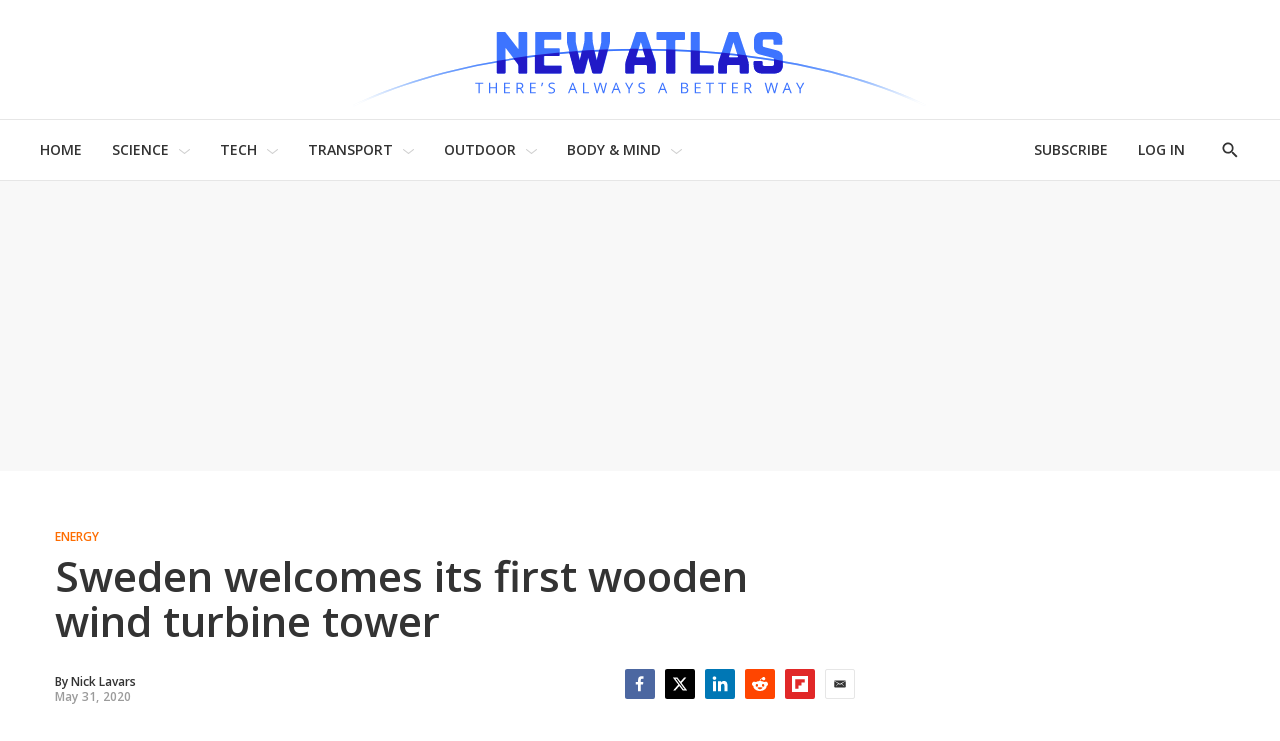

--- FILE ---
content_type: text/html
request_url: https://tzm.px-cloud.net/ns?c=646e7b10-f492-11f0-88d4-0d46861d6ecc
body_size: 172
content:
83tIGOjhWf1Nz0uj-fxyW0T_Zpo-XIvBcsMWK75c7_84WJegIBaf3jTF_MDda48VckN1_xu0eKYdmzDM5lnB9rf2dLM61oVcfx5wXYmbtUhuBxSV2RDMvOL6WHmgC9Up2ugIhWjEQDW8u_Z1FV6KRABoysOsuHCSrgFZ01GLRcuE